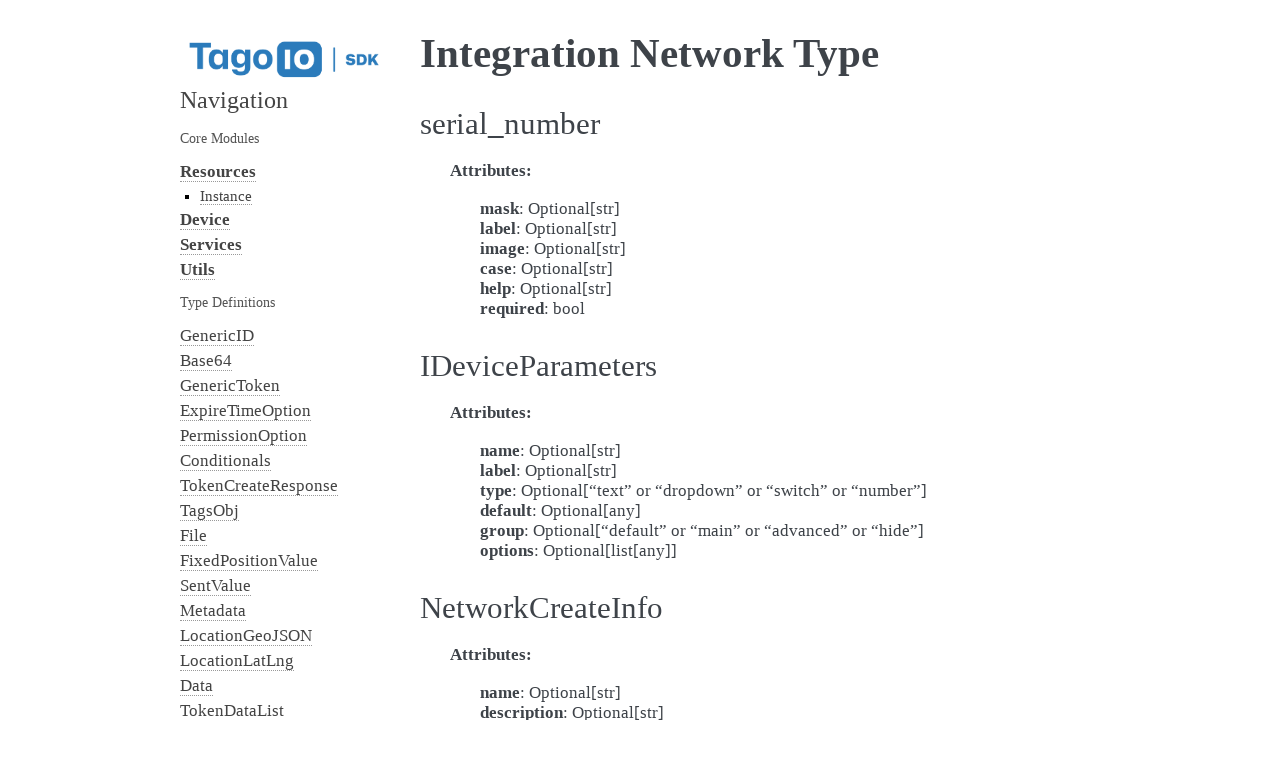

--- FILE ---
content_type: text/html; charset=utf-8
request_url: https://py.sdk.tago.io/Resources/IntegrationNetwork/IntegrationNetwork_Type.html
body_size: 2167
content:
<!DOCTYPE html>

<html lang="en" data-content_root="../../">
  <head>
    <meta charset="utf-8" />
    <meta name="viewport" content="width=device-width, initial-scale=1.0" /><meta name="viewport" content="width=device-width, initial-scale=1" />

    <title>Integration Network Type &#8212; TagoIO SDK for Python</title>
    <link rel="stylesheet" type="text/css" href="../../_static/pygments.css?v=5ecbeea2" />
    <link rel="stylesheet" type="text/css" href="../../_static/alabaster.css?v=12dfc556" />
    <script src="../../_static/documentation_options.js?v=5929fcd5"></script>
    <script src="../../_static/doctools.js?v=9bcbadda"></script>
    <script src="../../_static/sphinx_highlight.js?v=dc90522c"></script>
    <link rel="icon" href="https://assets.tago.io/tagoio/favicon.ico"/>
    <link rel="index" title="Index" href="../../genindex.html" />
    <link rel="search" title="Search" href="../../search.html" />
    <link rel="next" title="Integration Connector" href="../IntegrationConnector/index.html" />
    <link rel="prev" title="Integration Network" href="index.html" />
   
  <link rel="stylesheet" href="../../_static/custom.css" type="text/css" />
  

  
  

  </head><body>
  

    <div class="document">
      <div class="documentwrapper">
        <div class="bodywrapper">
          

          <div class="body" role="main">
            
  <section id="integration-network-type">
<h1><strong>Integration Network Type</strong><a class="headerlink" href="#integration-network-type" title="Link to this heading">¶</a></h1>
<section id="serial-number">
<span id="id1"></span><h2>serial_number<a class="headerlink" href="#serial-number" title="Link to this heading">¶</a></h2>
<blockquote>
<div><p><strong>Attributes:</strong></p>
<blockquote>
<div><div class="line-block">
<div class="line"><strong>mask</strong>: Optional[str]</div>
<div class="line"><strong>label</strong>: Optional[str]</div>
<div class="line"><strong>image</strong>: Optional[str]</div>
<div class="line"><strong>case</strong>: Optional[str]</div>
<div class="line"><strong>help</strong>: Optional[str]</div>
<div class="line"><strong>required</strong>: bool</div>
</div>
</div></blockquote>
</div></blockquote>
</section>
<section id="networkideviceparameters">
<span id="ideviceparameters"></span><h2>IDeviceParameters<a class="headerlink" href="#networkideviceparameters" title="Link to this heading">¶</a></h2>
<blockquote>
<div><p><strong>Attributes:</strong></p>
<blockquote>
<div><div class="line-block">
<div class="line"><strong>name</strong>: Optional[str]</div>
<div class="line"><strong>label</strong>: Optional[str]</div>
<div class="line"><strong>type</strong>: Optional[“text” or “dropdown” or “switch” or “number”]</div>
<div class="line"><strong>default</strong>: Optional[any]</div>
<div class="line"><strong>group</strong>: Optional[“default” or “main” or “advanced” or “hide”]</div>
<div class="line"><strong>options</strong>: Optional[list[any]]</div>
</div>
</div></blockquote>
</div></blockquote>
</section>
<section id="networkcreateinfo">
<span id="id2"></span><h2>NetworkCreateInfo<a class="headerlink" href="#networkcreateinfo" title="Link to this heading">¶</a></h2>
<blockquote>
<div><p><strong>Attributes:</strong></p>
<blockquote>
<div><div class="line-block">
<div class="line"><strong>name</strong>: Optional[str]</div>
<div class="line"><strong>description</strong>: Optional[str]</div>
<div class="line"><strong>logo_irl</strong>: Optional[str]</div>
<div class="line"><strong>icon_url</strong>: Optional[str]</div>
<div class="line"><strong>banner_url</strong>: Optional[str]</div>
<div class="line"><strong>device_parameters</strong>: Optional[list[IDeviceParameters]]</div>
<div class="line"><strong>middleware_endpoint</strong>: Optional[str]</div>
<div class="line"><strong>payload_encoder</strong>: Optional[str]</div>
<div class="line"><strong>payload_decoder</strong>: Optional[str]</div>
<div class="line"><strong>public</strong>: Optional[bool]</div>
<div class="line"><strong>documentation_url</strong>: Optional[str]</div>
<div class="line"><strong>serial_number</strong>: Optional[serial_number]</div>
<div class="line"><strong>require_devices_access</strong>: Optional[bool]</div>
</div>
</div></blockquote>
</div></blockquote>
</section>
<section id="networkinfo">
<span id="id3"></span><h2>NetworkInfo<a class="headerlink" href="#networkinfo" title="Link to this heading">¶</a></h2>
<blockquote>
<div><p><strong>Attributes:</strong></p>
<blockquote>
<div><div class="line-block">
<div class="line"><strong>id</strong>: GenericID</div>
<div class="line"><strong>name</strong>: Optional[str]</div>
<div class="line"><strong>description</strong>: Optional[str]</div>
<div class="line"><strong>logo_url</strong>: Optional[str]</div>
<div class="line"><strong>icon_url</strong>: Optional[str]</div>
<div class="line"><strong>banner_url</strong>: Optional[str]</div>
<div class="line"><strong>device_parameters</strong>: Optional[list[IDeviceParameters]]</div>
<div class="line"><strong>middleware_endpoint</strong>: Optional[str]</div>
<div class="line"><strong>payload_encoder</strong>: Optional[str]</div>
<div class="line"><strong>payload_decoder</strong>: Optional[str]</div>
<div class="line"><strong>public</strong>: Optional[bool]</div>
<div class="line"><strong>documentation_url</strong>: Optional[str]</div>
<div class="line"><strong>serial_number</strong>: Optional[serial_number]</div>
</div>
</div></blockquote>
</div></blockquote>
</section>
<section id="devicenetworktoken">
<span id="id4"></span><h2>DeviceNetworkToken<a class="headerlink" href="#devicenetworktoken" title="Link to this heading">¶</a></h2>
<blockquote>
<div><p><strong>Attributes:</strong></p>
<blockquote>
<div><div class="line-block">
<div class="line"><strong>token</strong>: uuid</div>
<div class="line"><strong>network</strong>: GenericID</div>
<div class="line"><strong>name</strong>: str</div>
<div class="line"><strong>created_at</strong>: datetime</div>
</div>
</div></blockquote>
</div></blockquote>
</section>
<section id="tokendata">
<span id="integrationtokendata"></span><h2>TokenData<a class="headerlink" href="#tokendata" title="Link to this heading">¶</a></h2>
<blockquote>
<div><p><strong>Attributes:</strong></p>
<blockquote>
<div><div class="line-block">
<div class="line"><strong>name</strong>: str</div>
<div class="line"><strong>expire_time</strong>: Optional[ExpireTimeOption]</div>
<div class="line"><strong>permission</strong>: PermissionOption</div>
<div class="line"><strong>serie_number</strong>: Optional[str]</div>
<div class="line"><strong>verification_code</strong>: Optional[str]</div>
<div class="line"><strong>middleware</strong>: Optional[str]</div>
</div>
</div></blockquote>
</div></blockquote>
</section>
<section id="networktokeninfo">
<span id="id5"></span><h2>NetworkTokenInfo<a class="headerlink" href="#networktokeninfo" title="Link to this heading">¶</a></h2>
<blockquote>
<div><p><strong>Attributes:</strong></p>
<blockquote>
<div><div class="line-block">
<div class="line"><strong>token</strong>: str</div>
<div class="line"><strong>network</strong>: <a class="reference internal" href="../../common/Common_Type.html#genericid"><span class="std std-ref">GenericID</span></a></div>
<div class="line"><strong>name</strong>: str</div>
<div class="line"><strong>permission</strong>: str</div>
<div class="line"><strong>created_at</strong>: datetime</div>
<div class="line"><strong>updated_at</strong>: Optional[datetime]</div>
</div>
</div></blockquote>
</div></blockquote>
</section>
<section id="networkquery">
<span id="id6"></span><h2>NetworkQuery<a class="headerlink" href="#networkquery" title="Link to this heading">¶</a></h2>
<blockquote>
<div><p><strong>Attributes:</strong></p>
<blockquote>
<div><div class="line-block">
<div class="line"><strong>page</strong>: int</div>
<div class="line"><strong>amount</strong>: int</div>
<div class="line"><strong>fields</strong>: list[str]</div>
<div class="line"><strong>filter</strong>: dict</div>
<div class="line"><strong>orderBy</strong>: list[str]</div>
</div>
</div></blockquote>
</div></blockquote>
</section>
<section id="listtokenquery">
<span id="id7"></span><h2>ListTokenQuery<a class="headerlink" href="#listtokenquery" title="Link to this heading">¶</a></h2>
<blockquote>
<div><p><strong>Attributes:</strong></p>
<blockquote>
<div><div class="line-block">
<div class="line"><strong>page</strong>: int</div>
<div class="line"><strong>amount</strong>: int</div>
<div class="line"><strong>fields</strong>: list[str]</div>
<div class="line"><strong>filter</strong>: dict</div>
<div class="line"><strong>orderBy</strong>: list[str]</div>
</div>
</div></blockquote>
</div></blockquote>
</section>
</section>


          </div>
          
        </div>
      </div>
      <div class="sphinxsidebar" role="navigation" aria-label="Main">
        <div class="sphinxsidebarwrapper">
            <p class="logo"><a href="../../index.html">
              <img class="logo" src="https://assets.tago.io/tagoio/sdk.png" alt="Logo of "/>
            </a></p>
<h1 class="logo"><a href="../../index.html"></a></h1>








<h3>Navigation</h3>
<p class="caption" role="heading"><span class="caption-text">Core Modules</span></p>
<ul class="current">
<li class="toctree-l1 current"><a class="reference internal" href="../index.html"><strong>Resources</strong></a><ul class="current">
<li class="toctree-l2 current"><a class="reference internal" href="../index.html#instance">Instance</a></li>
</ul>
</li>
<li class="toctree-l1"><a class="reference internal" href="../../Device/index.html"><strong>Device</strong></a></li>
<li class="toctree-l1"><a class="reference internal" href="../../Services/index.html"><strong>Services</strong></a></li>
<li class="toctree-l1"><a class="reference internal" href="../../Utils/index.html"><strong>Utils</strong></a></li>
</ul>
<p class="caption" role="heading"><span class="caption-text">Type Definitions</span></p>
<ul>
<li class="toctree-l1"><a class="reference internal" href="../../common/Common_Type.html">GenericID</a></li>
<li class="toctree-l1"><a class="reference internal" href="../../common/Common_Type.html#base64">Base64</a></li>
<li class="toctree-l1"><a class="reference internal" href="../../common/Common_Type.html#generictoken">GenericToken</a></li>
<li class="toctree-l1"><a class="reference internal" href="../../common/Common_Type.html#expiretimeoption">ExpireTimeOption</a></li>
<li class="toctree-l1"><a class="reference internal" href="../../common/Common_Type.html#permissionoption">PermissionOption</a></li>
<li class="toctree-l1"><a class="reference internal" href="../../common/Common_Type.html#conditionals">Conditionals</a></li>
<li class="toctree-l1"><a class="reference internal" href="../../common/Common_Type.html#tokencreateresponse">TokenCreateResponse</a></li>
<li class="toctree-l1"><a class="reference internal" href="../../common/Common_Type.html#tagsobj">TagsObj</a></li>
<li class="toctree-l1"><a class="reference internal" href="../../common/Common_Type.html#file">File</a></li>
<li class="toctree-l1"><a class="reference internal" href="../../common/Common_Type.html#fixedpositionvalue">FixedPositionValue</a></li>
<li class="toctree-l1"><a class="reference internal" href="../../common/Common_Type.html#sentvalue">SentValue</a></li>
<li class="toctree-l1"><a class="reference internal" href="../../common/Common_Type.html#metadata">Metadata</a></li>
<li class="toctree-l1"><a class="reference internal" href="../../common/Common_Type.html#locationgeojson">LocationGeoJSON</a></li>
<li class="toctree-l1"><a class="reference internal" href="../../common/Common_Type.html#locationlatlng">LocationLatLng</a></li>
<li class="toctree-l1"><a class="reference internal" href="../../common/Common_Type.html#data">Data</a></li>
<li class="toctree-l1"><a class="reference internal" href="../../common/Common_Type.html#tokendatalist">TokenDataList</a></li>
<li class="toctree-l1"><a class="reference internal" href="../../common/Common_Type.html#tokendata">TokenData</a></li>
<li class="toctree-l1"><a class="reference internal" href="../../common/Common_Type.html#query">Query</a></li>
</ul>

<div class="relations">
<h3>Related Topics</h3>
<ul>
  <li><a href="../../index.html">Documentation overview</a><ul>
  <li><a href="../index.html"><strong>Resources</strong></a><ul>
  <li><a href="index.html"><strong>Integration Network</strong></a><ul>
      <li>Previous: <a href="index.html" title="previous chapter"><strong>Integration Network</strong></a></li>
      <li>Next: <a href="../IntegrationConnector/index.html" title="next chapter"><strong>Integration Connector</strong></a></li>
  </ul></li>
  </ul></li>
  </ul></li>
</ul>
</div>
<search id="searchbox" style="display: none" role="search">
  <h3 id="searchlabel">Quick search</h3>
    <div class="searchformwrapper">
    <form class="search" action="../../search.html" method="get">
      <input type="text" name="q" aria-labelledby="searchlabel" autocomplete="off" autocorrect="off" autocapitalize="off" spellcheck="false"/>
      <input type="submit" value="Go" />
    </form>
    </div>
</search>
<script>document.getElementById('searchbox').style.display = "block"</script>








        </div>
      </div>
      <div class="clearer"></div>
    </div>
    <div class="footer">
      &#169;2022, Tago LLC.
      
      |
      <a href="../../_sources/Resources/IntegrationNetwork/IntegrationNetwork_Type.rst.txt"
          rel="nofollow">Page source</a>
    </div>

    

    
  </body>
</html>

--- FILE ---
content_type: text/css; charset=utf-8
request_url: https://py.sdk.tago.io/_static/basic.css
body_size: 2946
content:
/*
 * Sphinx stylesheet -- basic theme.
 */

/* -- main layout ----------------------------------------------------------- */

div.clearer {
    clear: both;
}

div.section::after {
    display: block;
    content: '';
    clear: left;
}

/* -- relbar ---------------------------------------------------------------- */

div.related {
    width: 100%;
    font-size: 90%;
}

div.related h3 {
    display: none;
}

div.related ul {
    margin: 0;
    padding: 0 0 0 10px;
    list-style: none;
}

div.related li {
    display: inline;
}

div.related li.right {
    float: right;
    margin-right: 5px;
}

/* -- sidebar --------------------------------------------------------------- */

div.sphinxsidebarwrapper {
    padding: 10px 5px 0 10px;
}

div.sphinxsidebar {
    float: left;
    width: 230px;
    margin-left: -100%;
    font-size: 90%;
    word-wrap: break-word;
    overflow-wrap : break-word;
}

div.sphinxsidebar ul {
    list-style: none;
}

div.sphinxsidebar ul ul,
div.sphinxsidebar ul.want-points {
    margin-left: 20px;
    list-style: square;
}

div.sphinxsidebar ul ul {
    margin-top: 0;
    margin-bottom: 0;
}

div.sphinxsidebar form {
    margin-top: 10px;
}

div.sphinxsidebar input {
    border: 1px solid #98dbcc;
    font-family: sans-serif;
    font-size: 1em;
}

div.sphinxsidebar #searchbox form.search {
    overflow: hidden;
}

div.sphinxsidebar #searchbox input[type="text"] {
    float: left;
    width: 80%;
    padding: 0.25em;
    box-sizing: border-box;
}

div.sphinxsidebar #searchbox input[type="submit"] {
    float: left;
    width: 20%;
    border-left: none;
    padding: 0.25em;
    box-sizing: border-box;
}


img {
    border: 0;
    max-width: 100%;
}

/* -- search page ----------------------------------------------------------- */

ul.search {
    margin-top: 10px;
}

ul.search li {
    padding: 5px 0;
}

ul.search li a {
    font-weight: bold;
}

ul.search li p.context {
    color: #888;
    margin: 2px 0 0 30px;
    text-align: left;
}

ul.keywordmatches li.goodmatch a {
    font-weight: bold;
}

/* -- index page ------------------------------------------------------------ */

table.contentstable {
    width: 90%;
    margin-left: auto;
    margin-right: auto;
}

table.contentstable p.biglink {
    line-height: 150%;
}

a.biglink {
    font-size: 1.3em;
}

span.linkdescr {
    font-style: italic;
    padding-top: 5px;
    font-size: 90%;
}

/* -- general index --------------------------------------------------------- */

table.indextable {
    width: 100%;
}

table.indextable td {
    text-align: left;
    vertical-align: top;
}

table.indextable ul {
    margin-top: 0;
    margin-bottom: 0;
    list-style-type: none;
}

table.indextable > tbody > tr > td > ul {
    padding-left: 0em;
}

table.indextable tr.pcap {
    height: 10px;
}

table.indextable tr.cap {
    margin-top: 10px;
    background-color: #f2f2f2;
}

img.toggler {
    margin-right: 3px;
    margin-top: 3px;
    cursor: pointer;
}

div.modindex-jumpbox {
    border-top: 1px solid #ddd;
    border-bottom: 1px solid #ddd;
    margin: 1em 0 1em 0;
    padding: 0.4em;
}

div.genindex-jumpbox {
    border-top: 1px solid #ddd;
    border-bottom: 1px solid #ddd;
    margin: 1em 0 1em 0;
    padding: 0.4em;
}

/* -- domain module index --------------------------------------------------- */

table.modindextable td {
    padding: 2px;
    border-collapse: collapse;
}

/* -- general body styles --------------------------------------------------- */

div.body {
    min-width: inherit;
    max-width: 800px;
}

div.body p, div.body dd, div.body li, div.body blockquote {
    -moz-hyphens: auto;
    -ms-hyphens: auto;
    -webkit-hyphens: auto;
    hyphens: auto;
}

a.headerlink {
    visibility: hidden;
}

a:visited {
    color: #551A8B;
}

h1:hover > a.headerlink,
h2:hover > a.headerlink,
h3:hover > a.headerlink,
h4:hover > a.headerlink,
h5:hover > a.headerlink,
h6:hover > a.headerlink,
dt:hover > a.headerlink,
caption:hover > a.headerlink,
p.caption:hover > a.headerlink,
div.code-block-caption:hover > a.headerlink {
    visibility: visible;
}

div.body p.caption {
    text-align: inherit;
}

div.body td {
    text-align: left;
}

.first {
    margin-top: 0 !important;
}

p.rubric {
    margin-top: 30px;
    font-weight: bold;
}

img.align-left, figure.align-left, .figure.align-left, object.align-left {
    clear: left;
    float: left;
    margin-right: 1em;
}

img.align-right, figure.align-right, .figure.align-right, object.align-right {
    clear: right;
    float: right;
    margin-left: 1em;
}

img.align-center, figure.align-center, .figure.align-center, object.align-center {
  display: block;
  margin-left: auto;
  margin-right: auto;
}

img.align-default, figure.align-default, .figure.align-default {
  display: block;
  margin-left: auto;
  margin-right: auto;
}

.align-left {
    text-align: left;
}

.align-center {
    text-align: center;
}

.align-default {
    text-align: center;
}

.align-right {
    text-align: right;
}

/* -- sidebars -------------------------------------------------------------- */

div.sidebar,
aside.sidebar {
    margin: 0 0 0.5em 1em;
    border: 1px solid #ddb;
    padding: 7px;
    background-color: #ffe;
    width: 40%;
    float: right;
    clear: right;
    overflow-x: auto;
}

p.sidebar-title {
    font-weight: bold;
}

nav.contents,
aside.topic,
div.admonition, div.topic, blockquote {
    clear: left;
}

/* -- topics ---------------------------------------------------------------- */

nav.contents,
aside.topic,
div.topic {
    border: 1px solid #ccc;
    padding: 7px;
    margin: 10px 0 10px 0;
}

p.topic-title {
    font-size: 1.1em;
    font-weight: bold;
    margin-top: 10px;
}

/* -- admonitions ----------------------------------------------------------- */

div.admonition {
    margin-top: 10px;
    margin-bottom: 10px;
    padding: 7px;
}

div.admonition dt {
    font-weight: bold;
}

p.admonition-title {
    margin: 0px 10px 5px 0px;
    font-weight: bold;
}

div.body p.centered {
    text-align: center;
    margin-top: 25px;
}

/* -- content of sidebars/topics/admonitions -------------------------------- */

div.sidebar > :last-child,
aside.sidebar > :last-child,
nav.contents > :last-child,
aside.topic > :last-child,
div.topic > :last-child,
div.admonition > :last-child {
    margin-bottom: 0;
}

div.sidebar::after,
aside.sidebar::after,
nav.contents::after,
aside.topic::after,
div.topic::after,
div.admonition::after,
blockquote::after {
    display: block;
    content: '';
    clear: both;
}

/* -- tables ---------------------------------------------------------------- */

table.docutils {
    margin-top: 10px;
    margin-bottom: 10px;
    border: 0;
    border-collapse: collapse;
}

table.align-center {
    margin-left: auto;
    margin-right: auto;
}

table.align-default {
    margin-left: auto;
    margin-right: auto;
}

table caption span.caption-number {
    font-style: italic;
}

table caption span.caption-text {
}

table.docutils td, table.docutils th {
    padding: 1px 8px 1px 5px;
    border-top: 0;
    border-left: 0;
    border-right: 0;
    border-bottom: 1px solid #aaa;
}

th {
    text-align: left;
    padding-right: 5px;
}

table.citation {
    border-left: solid 1px gray;
    margin-left: 1px;
}

table.citation td {
    border-bottom: none;
}

th > :first-child,
td > :first-child {
    margin-top: 0px;
}

th > :last-child,
td > :last-child {
    margin-bottom: 0px;
}

/* -- figures --------------------------------------------------------------- */

div.figure, figure {
    margin: 0.5em;
    padding: 0.5em;
}

div.figure p.caption, figcaption {
    padding: 0.3em;
}

div.figure p.caption span.caption-number,
figcaption span.caption-number {
    font-style: italic;
}

div.figure p.caption span.caption-text,
figcaption span.caption-text {
}

/* -- field list styles ----------------------------------------------------- */

table.field-list td, table.field-list th {
    border: 0 !important;
}

.field-list ul {
    margin: 0;
    padding-left: 1em;
}

.field-list p {
    margin: 0;
}

.field-name {
    -moz-hyphens: manual;
    -ms-hyphens: manual;
    -webkit-hyphens: manual;
    hyphens: manual;
}

/* -- hlist styles ---------------------------------------------------------- */

table.hlist {
    margin: 1em 0;
}

table.hlist td {
    vertical-align: top;
}

/* -- object description styles --------------------------------------------- */

.sig {
	font-family: 'Consolas', 'Menlo', 'DejaVu Sans Mono', 'Bitstream Vera Sans Mono', monospace;
}

.sig-name, code.descname {
    background-color: transparent;
    font-weight: bold;
}

.sig-name {
	font-size: 1.1em;
}

code.descname {
    font-size: 1.2em;
}

.sig-prename, code.descclassname {
    background-color: transparent;
}

.optional {
    font-size: 1.3em;
}

.sig-paren {
    font-size: larger;
}

.sig-param.n {
	font-style: italic;
}

/* C++ specific styling */

.sig-inline.c-texpr,
.sig-inline.cpp-texpr {
	font-family: unset;
}

.sig.c   .k, .sig.c   .kt,
.sig.cpp .k, .sig.cpp .kt {
	color: #0033B3;
}

.sig.c   .m,
.sig.cpp .m {
	color: #1750EB;
}

.sig.c   .s, .sig.c   .sc,
.sig.cpp .s, .sig.cpp .sc {
	color: #067D17;
}


/* -- other body styles ----------------------------------------------------- */

ol.arabic {
    list-style: decimal;
}

ol.loweralpha {
    list-style: lower-alpha;
}

ol.upperalpha {
    list-style: upper-alpha;
}

ol.lowerroman {
    list-style: lower-roman;
}

ol.upperroman {
    list-style: upper-roman;
}

:not(li) > ol > li:first-child > :first-child,
:not(li) > ul > li:first-child > :first-child {
    margin-top: 0px;
}

:not(li) > ol > li:last-child > :last-child,
:not(li) > ul > li:last-child > :last-child {
    margin-bottom: 0px;
}

ol.simple ol p,
ol.simple ul p,
ul.simple ol p,
ul.simple ul p {
    margin-top: 0;
}

ol.simple > li:not(:first-child) > p,
ul.simple > li:not(:first-child) > p {
    margin-top: 0;
}

ol.simple p,
ul.simple p {
    margin-bottom: 0;
}

aside.footnote > span,
div.citation > span {
    float: left;
}
aside.footnote > span:last-of-type,
div.citation > span:last-of-type {
  padding-right: 0.5em;
}
aside.footnote > p {
  margin-left: 2em;
}
div.citation > p {
  margin-left: 4em;
}
aside.footnote > p:last-of-type,
div.citation > p:last-of-type {
    margin-bottom: 0em;
}
aside.footnote > p:last-of-type:after,
div.citation > p:last-of-type:after {
    content: "";
    clear: both;
}

dl.field-list {
    display: grid;
    grid-template-columns: fit-content(30%) auto;
}

dl.field-list > dt {
    font-weight: bold;
    word-break: break-word;
    padding-left: 0.5em;
    padding-right: 5px;
}

dl.field-list > dd {
    padding-left: 0.5em;
    margin-top: 0em;
    margin-left: 0em;
    margin-bottom: 0em;
}

dl {
    margin-bottom: 15px;
}

dd > :first-child {
    margin-top: 0px;
}

dd ul, dd table {
    margin-bottom: 10px;
}

dd {
    margin-top: 3px;
    margin-bottom: 10px;
    margin-left: 30px;
}

.sig dd {
    margin-top: 0px;
    margin-bottom: 0px;
}

.sig dl {
    margin-top: 0px;
    margin-bottom: 0px;
}

dl > dd:last-child,
dl > dd:last-child > :last-child {
    margin-bottom: 0;
}

dt:target, span.highlighted {
    background-color: #fbe54e;
}

rect.highlighted {
    fill: #fbe54e;
}

dl.glossary dt {
    font-weight: bold;
    font-size: 1.1em;
}

.versionmodified {
    font-style: italic;
}

.system-message {
    background-color: #fda;
    padding: 5px;
    border: 3px solid red;
}

.footnote:target  {
    background-color: #ffa;
}

.line-block {
    display: block;
    margin-top: 1em;
    margin-bottom: 1em;
}

.line-block .line-block {
    margin-top: 0;
    margin-bottom: 0;
    margin-left: 1.5em;
}

.guilabel, .menuselection {
    font-family: sans-serif;
}

.accelerator {
    text-decoration: underline;
}

.classifier {
    font-style: oblique;
}

.classifier:before {
    font-style: normal;
    margin: 0 0.5em;
    content: ":";
    display: inline-block;
}

abbr, acronym {
    border-bottom: dotted 1px;
    cursor: help;
}

/* -- code displays --------------------------------------------------------- */

pre {
    overflow: auto;
    overflow-y: hidden;  /* fixes display issues on Chrome browsers */
}

pre, div[class*="highlight-"] {
    clear: both;
}

span.pre {
    -moz-hyphens: none;
    -ms-hyphens: none;
    -webkit-hyphens: none;
    hyphens: none;
    white-space: nowrap;
}

div[class*="highlight-"] {
    margin: 1em 0;
}

td.linenos pre {
    border: 0;
    background-color: transparent;
    color: #aaa;
}

table.highlighttable {
    display: block;
}

table.highlighttable tbody {
    display: block;
}

table.highlighttable tr {
    display: flex;
}

table.highlighttable td {
    margin: 0;
    padding: 0;
}

table.highlighttable td.linenos {
    padding-right: 0.5em;
}

table.highlighttable td.code {
    flex: 1;
    overflow: hidden;
}

.highlight .hll {
    display: block;
}

div.highlight pre,
table.highlighttable pre {
    margin: 0;
}

div.code-block-caption + div {
    margin-top: 0;
}

div.code-block-caption {
    margin-top: 1em;
    padding: 2px 5px;
    font-size: small;
}

div.code-block-caption code {
    background-color: transparent;
}

table.highlighttable td.linenos,
span.linenos,
div.highlight span.gp {  /* gp: Generic.Prompt */
  user-select: none;
  -webkit-user-select: text; /* Safari fallback only */
  -webkit-user-select: none; /* Chrome/Safari */
  -moz-user-select: none; /* Firefox */
  -ms-user-select: none; /* IE10+ */
}

div.code-block-caption span.caption-number {
    padding: 0.1em 0.3em;
    font-style: italic;
}

div.code-block-caption span.caption-text {
}

div.literal-block-wrapper {
    margin: 1em 0;
}

code.xref, a code {
    background-color: transparent;
    font-weight: bold;
}

h1 code, h2 code, h3 code, h4 code, h5 code, h6 code {
    background-color: transparent;
}

.viewcode-link {
    float: right;
}

.viewcode-back {
    float: right;
    font-family: sans-serif;
}

div.viewcode-block:target {
    margin: -1px -10px;
    padding: 0 10px;
}

/* -- math display ---------------------------------------------------------- */

img.math {
    vertical-align: middle;
}

div.body div.math p {
    text-align: center;
}

span.eqno {
    float: right;
}

span.eqno a.headerlink {
    position: absolute;
    z-index: 1;
}

div.math:hover a.headerlink {
    visibility: visible;
}

/* -- printout stylesheet --------------------------------------------------- */

@media print {
    div.document,
    div.documentwrapper,
    div.bodywrapper {
        margin: 0 !important;
        width: 100%;
    }

    div.sphinxsidebar,
    div.related,
    div.footer,
    #top-link {
        display: none;
    }
}